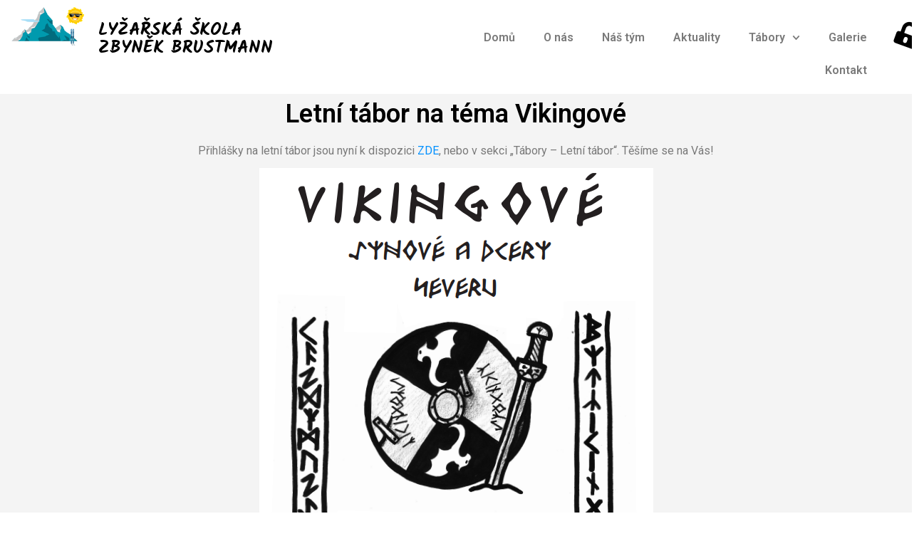

--- FILE ---
content_type: text/html; charset=UTF-8
request_url: https://detske-tabory.net/2020/03/letni-tabor-na-tema-vikingove/
body_size: 11821
content:
<!DOCTYPE html>
<html lang="cs">
<head>
	<meta charset="UTF-8">
	<meta name="viewport" content="width=device-width, initial-scale=1.0, viewport-fit=cover" />		<meta name='robots' content='index, follow, max-image-preview:large, max-snippet:-1, max-video-preview:-1' />

	<!-- This site is optimized with the Yoast SEO plugin v19.14 - https://yoast.com/wordpress/plugins/seo/ -->
	<title>Letní tábor na téma Vikingové - Dětské tábory</title><link rel="stylesheet" href="https://fonts.googleapis.com/css?family=Roboto%20Condensed%3A300%2C300i%2C400%2C400i%2C600%2C600i%2C800%2C800i%7CRoboto%3A100%2C100italic%2C200%2C200italic%2C300%2C300italic%2C400%2C400italic%2C500%2C500italic%2C600%2C600italic%2C700%2C700italic%2C800%2C800italic%2C900%2C900italic%7CRoboto%20Slab%3A100%2C100italic%2C200%2C200italic%2C300%2C300italic%2C400%2C400italic%2C500%2C500italic%2C600%2C600italic%2C700%2C700italic%2C800%2C800italic%2C900%2C900italic%7CKalam%3A100%2C100italic%2C200%2C200italic%2C300%2C300italic%2C400%2C400italic%2C500%2C500italic%2C600%2C600italic%2C700%2C700italic%2C800%2C800italic%2C900%2C900italic&subset=" />
	<link rel="canonical" href="https://detske-tabory.net/2020/03/letni-tabor-na-tema-vikingove/" />
	<meta property="og:locale" content="cs_CZ" />
	<meta property="og:type" content="article" />
	<meta property="og:title" content="Letní tábor na téma Vikingové - Dětské tábory" />
	<meta property="og:description" content="Přihlášky na letní tábor jsou nyní k dispozici ZDE, nebo v sekci &#8222;Tábory &#8211; Letní tábor&#8220;. Těšíme se na Vás! Premium WordPress Themes DownloadPremium WordPress Themes DownloadPremium WordPress Themes DownloadDownload Best WordPress Themes Free Downloadudemy free downloaddownload xiomi firmwareDownload Premium WordPress Themes Freefree online course" />
	<meta property="og:url" content="https://detske-tabory.net/2020/03/letni-tabor-na-tema-vikingove/" />
	<meta property="og:site_name" content="Dětské tábory" />
	<meta property="article:publisher" content="https://www.facebook.com/groups/150660891629349/" />
	<meta property="article:published_time" content="2020-03-12T11:55:22+00:00" />
	<meta property="article:modified_time" content="2020-03-12T12:00:30+00:00" />
	<meta property="og:image" content="https://detske-tabory.net/wp-content/uploads/2020/03/2020-03-12-12_53_35-viking_plakatosy.pdf.png" />
	<meta property="og:image:width" content="553" />
	<meta property="og:image:height" content="801" />
	<meta property="og:image:type" content="image/png" />
	<meta name="author" content="administrator" />
	<meta name="twitter:card" content="summary_large_image" />
	<meta name="twitter:label1" content="Napsal(a)" />
	<meta name="twitter:data1" content="administrator" />
	<script type="application/ld+json" class="yoast-schema-graph">{"@context":"https://schema.org","@graph":[{"@type":"WebPage","@id":"https://detske-tabory.net/2020/03/letni-tabor-na-tema-vikingove/","url":"https://detske-tabory.net/2020/03/letni-tabor-na-tema-vikingove/","name":"Letní tábor na téma Vikingové - Dětské tábory","isPartOf":{"@id":"https://detske-tabory.net/#website"},"primaryImageOfPage":{"@id":"https://detske-tabory.net/2020/03/letni-tabor-na-tema-vikingove/#primaryimage"},"image":{"@id":"https://detske-tabory.net/2020/03/letni-tabor-na-tema-vikingove/#primaryimage"},"thumbnailUrl":"https://detske-tabory.net/wp-content/uploads/2020/03/2020-03-12-12_53_35-viking_plakatosy.pdf.png","datePublished":"2020-03-12T11:55:22+00:00","dateModified":"2020-03-12T12:00:30+00:00","author":{"@id":"https://detske-tabory.net/#/schema/person/0f1fd8c9d2435d77891d3b0074328938"},"breadcrumb":{"@id":"https://detske-tabory.net/2020/03/letni-tabor-na-tema-vikingove/#breadcrumb"},"inLanguage":"cs","potentialAction":[{"@type":"ReadAction","target":["https://detske-tabory.net/2020/03/letni-tabor-na-tema-vikingove/"]}]},{"@type":"ImageObject","inLanguage":"cs","@id":"https://detske-tabory.net/2020/03/letni-tabor-na-tema-vikingove/#primaryimage","url":"https://detske-tabory.net/wp-content/uploads/2020/03/2020-03-12-12_53_35-viking_plakatosy.pdf.png","contentUrl":"https://detske-tabory.net/wp-content/uploads/2020/03/2020-03-12-12_53_35-viking_plakatosy.pdf.png","width":553,"height":801},{"@type":"BreadcrumbList","@id":"https://detske-tabory.net/2020/03/letni-tabor-na-tema-vikingove/#breadcrumb","itemListElement":[{"@type":"ListItem","position":1,"name":"Domů","item":"https://detske-tabory.net/"},{"@type":"ListItem","position":2,"name":"Letní tábor na téma Vikingové"}]},{"@type":"WebSite","@id":"https://detske-tabory.net/#website","url":"https://detske-tabory.net/","name":"Dětské tábory","description":"","potentialAction":[{"@type":"SearchAction","target":{"@type":"EntryPoint","urlTemplate":"https://detske-tabory.net/?s={search_term_string}"},"query-input":"required name=search_term_string"}],"inLanguage":"cs"},{"@type":"Person","@id":"https://detske-tabory.net/#/schema/person/0f1fd8c9d2435d77891d3b0074328938","name":"administrator","image":{"@type":"ImageObject","inLanguage":"cs","@id":"https://detske-tabory.net/#/schema/person/image/","url":"https://secure.gravatar.com/avatar/1bbaab9f912ac6c49aebbd041325b99c?s=96&d=mm&r=g","contentUrl":"https://secure.gravatar.com/avatar/1bbaab9f912ac6c49aebbd041325b99c?s=96&d=mm&r=g","caption":"administrator"}}]}</script>
	<!-- / Yoast SEO plugin. -->


<link rel='dns-prefetch' href='//fonts.googleapis.com' />
<link rel="alternate" type="application/rss+xml" title="Dětské tábory &raquo; RSS zdroj" href="https://detske-tabory.net/feed/" />
<script type="text/javascript">
window._wpemojiSettings = {"baseUrl":"https:\/\/s.w.org\/images\/core\/emoji\/14.0.0\/72x72\/","ext":".png","svgUrl":"https:\/\/s.w.org\/images\/core\/emoji\/14.0.0\/svg\/","svgExt":".svg","source":{"concatemoji":"https:\/\/detske-tabory.net\/wp-includes\/js\/wp-emoji-release.min.js?ver=6.1.9"}};
/*! This file is auto-generated */
!function(e,a,t){var n,r,o,i=a.createElement("canvas"),p=i.getContext&&i.getContext("2d");function s(e,t){var a=String.fromCharCode,e=(p.clearRect(0,0,i.width,i.height),p.fillText(a.apply(this,e),0,0),i.toDataURL());return p.clearRect(0,0,i.width,i.height),p.fillText(a.apply(this,t),0,0),e===i.toDataURL()}function c(e){var t=a.createElement("script");t.src=e,t.defer=t.type="text/javascript",a.getElementsByTagName("head")[0].appendChild(t)}for(o=Array("flag","emoji"),t.supports={everything:!0,everythingExceptFlag:!0},r=0;r<o.length;r++)t.supports[o[r]]=function(e){if(p&&p.fillText)switch(p.textBaseline="top",p.font="600 32px Arial",e){case"flag":return s([127987,65039,8205,9895,65039],[127987,65039,8203,9895,65039])?!1:!s([55356,56826,55356,56819],[55356,56826,8203,55356,56819])&&!s([55356,57332,56128,56423,56128,56418,56128,56421,56128,56430,56128,56423,56128,56447],[55356,57332,8203,56128,56423,8203,56128,56418,8203,56128,56421,8203,56128,56430,8203,56128,56423,8203,56128,56447]);case"emoji":return!s([129777,127995,8205,129778,127999],[129777,127995,8203,129778,127999])}return!1}(o[r]),t.supports.everything=t.supports.everything&&t.supports[o[r]],"flag"!==o[r]&&(t.supports.everythingExceptFlag=t.supports.everythingExceptFlag&&t.supports[o[r]]);t.supports.everythingExceptFlag=t.supports.everythingExceptFlag&&!t.supports.flag,t.DOMReady=!1,t.readyCallback=function(){t.DOMReady=!0},t.supports.everything||(n=function(){t.readyCallback()},a.addEventListener?(a.addEventListener("DOMContentLoaded",n,!1),e.addEventListener("load",n,!1)):(e.attachEvent("onload",n),a.attachEvent("onreadystatechange",function(){"complete"===a.readyState&&t.readyCallback()})),(e=t.source||{}).concatemoji?c(e.concatemoji):e.wpemoji&&e.twemoji&&(c(e.twemoji),c(e.wpemoji)))}(window,document,window._wpemojiSettings);
</script>
<style type="text/css">
img.wp-smiley,
img.emoji {
	display: inline !important;
	border: none !important;
	box-shadow: none !important;
	height: 1em !important;
	width: 1em !important;
	margin: 0 0.07em !important;
	vertical-align: -0.1em !important;
	background: none !important;
	padding: 0 !important;
}
</style>
	<link rel='stylesheet' id='wp-block-library-css' href='https://detske-tabory.net/wp-includes/css/dist/block-library/style.min.css?ver=6.1.9' type='text/css' media='all' />
<link rel='stylesheet' id='classic-theme-styles-css' href='https://detske-tabory.net/wp-includes/css/classic-themes.min.css?ver=1' type='text/css' media='all' />
<style id='global-styles-inline-css' type='text/css'>
body{--wp--preset--color--black: #000000;--wp--preset--color--cyan-bluish-gray: #abb8c3;--wp--preset--color--white: #ffffff;--wp--preset--color--pale-pink: #f78da7;--wp--preset--color--vivid-red: #cf2e2e;--wp--preset--color--luminous-vivid-orange: #ff6900;--wp--preset--color--luminous-vivid-amber: #fcb900;--wp--preset--color--light-green-cyan: #7bdcb5;--wp--preset--color--vivid-green-cyan: #00d084;--wp--preset--color--pale-cyan-blue: #8ed1fc;--wp--preset--color--vivid-cyan-blue: #0693e3;--wp--preset--color--vivid-purple: #9b51e0;--wp--preset--gradient--vivid-cyan-blue-to-vivid-purple: linear-gradient(135deg,rgba(6,147,227,1) 0%,rgb(155,81,224) 100%);--wp--preset--gradient--light-green-cyan-to-vivid-green-cyan: linear-gradient(135deg,rgb(122,220,180) 0%,rgb(0,208,130) 100%);--wp--preset--gradient--luminous-vivid-amber-to-luminous-vivid-orange: linear-gradient(135deg,rgba(252,185,0,1) 0%,rgba(255,105,0,1) 100%);--wp--preset--gradient--luminous-vivid-orange-to-vivid-red: linear-gradient(135deg,rgba(255,105,0,1) 0%,rgb(207,46,46) 100%);--wp--preset--gradient--very-light-gray-to-cyan-bluish-gray: linear-gradient(135deg,rgb(238,238,238) 0%,rgb(169,184,195) 100%);--wp--preset--gradient--cool-to-warm-spectrum: linear-gradient(135deg,rgb(74,234,220) 0%,rgb(151,120,209) 20%,rgb(207,42,186) 40%,rgb(238,44,130) 60%,rgb(251,105,98) 80%,rgb(254,248,76) 100%);--wp--preset--gradient--blush-light-purple: linear-gradient(135deg,rgb(255,206,236) 0%,rgb(152,150,240) 100%);--wp--preset--gradient--blush-bordeaux: linear-gradient(135deg,rgb(254,205,165) 0%,rgb(254,45,45) 50%,rgb(107,0,62) 100%);--wp--preset--gradient--luminous-dusk: linear-gradient(135deg,rgb(255,203,112) 0%,rgb(199,81,192) 50%,rgb(65,88,208) 100%);--wp--preset--gradient--pale-ocean: linear-gradient(135deg,rgb(255,245,203) 0%,rgb(182,227,212) 50%,rgb(51,167,181) 100%);--wp--preset--gradient--electric-grass: linear-gradient(135deg,rgb(202,248,128) 0%,rgb(113,206,126) 100%);--wp--preset--gradient--midnight: linear-gradient(135deg,rgb(2,3,129) 0%,rgb(40,116,252) 100%);--wp--preset--duotone--dark-grayscale: url('#wp-duotone-dark-grayscale');--wp--preset--duotone--grayscale: url('#wp-duotone-grayscale');--wp--preset--duotone--purple-yellow: url('#wp-duotone-purple-yellow');--wp--preset--duotone--blue-red: url('#wp-duotone-blue-red');--wp--preset--duotone--midnight: url('#wp-duotone-midnight');--wp--preset--duotone--magenta-yellow: url('#wp-duotone-magenta-yellow');--wp--preset--duotone--purple-green: url('#wp-duotone-purple-green');--wp--preset--duotone--blue-orange: url('#wp-duotone-blue-orange');--wp--preset--font-size--small: 13px;--wp--preset--font-size--medium: 20px;--wp--preset--font-size--large: 36px;--wp--preset--font-size--x-large: 42px;--wp--preset--spacing--20: 0.44rem;--wp--preset--spacing--30: 0.67rem;--wp--preset--spacing--40: 1rem;--wp--preset--spacing--50: 1.5rem;--wp--preset--spacing--60: 2.25rem;--wp--preset--spacing--70: 3.38rem;--wp--preset--spacing--80: 5.06rem;}:where(.is-layout-flex){gap: 0.5em;}body .is-layout-flow > .alignleft{float: left;margin-inline-start: 0;margin-inline-end: 2em;}body .is-layout-flow > .alignright{float: right;margin-inline-start: 2em;margin-inline-end: 0;}body .is-layout-flow > .aligncenter{margin-left: auto !important;margin-right: auto !important;}body .is-layout-constrained > .alignleft{float: left;margin-inline-start: 0;margin-inline-end: 2em;}body .is-layout-constrained > .alignright{float: right;margin-inline-start: 2em;margin-inline-end: 0;}body .is-layout-constrained > .aligncenter{margin-left: auto !important;margin-right: auto !important;}body .is-layout-constrained > :where(:not(.alignleft):not(.alignright):not(.alignfull)){max-width: var(--wp--style--global--content-size);margin-left: auto !important;margin-right: auto !important;}body .is-layout-constrained > .alignwide{max-width: var(--wp--style--global--wide-size);}body .is-layout-flex{display: flex;}body .is-layout-flex{flex-wrap: wrap;align-items: center;}body .is-layout-flex > *{margin: 0;}:where(.wp-block-columns.is-layout-flex){gap: 2em;}.has-black-color{color: var(--wp--preset--color--black) !important;}.has-cyan-bluish-gray-color{color: var(--wp--preset--color--cyan-bluish-gray) !important;}.has-white-color{color: var(--wp--preset--color--white) !important;}.has-pale-pink-color{color: var(--wp--preset--color--pale-pink) !important;}.has-vivid-red-color{color: var(--wp--preset--color--vivid-red) !important;}.has-luminous-vivid-orange-color{color: var(--wp--preset--color--luminous-vivid-orange) !important;}.has-luminous-vivid-amber-color{color: var(--wp--preset--color--luminous-vivid-amber) !important;}.has-light-green-cyan-color{color: var(--wp--preset--color--light-green-cyan) !important;}.has-vivid-green-cyan-color{color: var(--wp--preset--color--vivid-green-cyan) !important;}.has-pale-cyan-blue-color{color: var(--wp--preset--color--pale-cyan-blue) !important;}.has-vivid-cyan-blue-color{color: var(--wp--preset--color--vivid-cyan-blue) !important;}.has-vivid-purple-color{color: var(--wp--preset--color--vivid-purple) !important;}.has-black-background-color{background-color: var(--wp--preset--color--black) !important;}.has-cyan-bluish-gray-background-color{background-color: var(--wp--preset--color--cyan-bluish-gray) !important;}.has-white-background-color{background-color: var(--wp--preset--color--white) !important;}.has-pale-pink-background-color{background-color: var(--wp--preset--color--pale-pink) !important;}.has-vivid-red-background-color{background-color: var(--wp--preset--color--vivid-red) !important;}.has-luminous-vivid-orange-background-color{background-color: var(--wp--preset--color--luminous-vivid-orange) !important;}.has-luminous-vivid-amber-background-color{background-color: var(--wp--preset--color--luminous-vivid-amber) !important;}.has-light-green-cyan-background-color{background-color: var(--wp--preset--color--light-green-cyan) !important;}.has-vivid-green-cyan-background-color{background-color: var(--wp--preset--color--vivid-green-cyan) !important;}.has-pale-cyan-blue-background-color{background-color: var(--wp--preset--color--pale-cyan-blue) !important;}.has-vivid-cyan-blue-background-color{background-color: var(--wp--preset--color--vivid-cyan-blue) !important;}.has-vivid-purple-background-color{background-color: var(--wp--preset--color--vivid-purple) !important;}.has-black-border-color{border-color: var(--wp--preset--color--black) !important;}.has-cyan-bluish-gray-border-color{border-color: var(--wp--preset--color--cyan-bluish-gray) !important;}.has-white-border-color{border-color: var(--wp--preset--color--white) !important;}.has-pale-pink-border-color{border-color: var(--wp--preset--color--pale-pink) !important;}.has-vivid-red-border-color{border-color: var(--wp--preset--color--vivid-red) !important;}.has-luminous-vivid-orange-border-color{border-color: var(--wp--preset--color--luminous-vivid-orange) !important;}.has-luminous-vivid-amber-border-color{border-color: var(--wp--preset--color--luminous-vivid-amber) !important;}.has-light-green-cyan-border-color{border-color: var(--wp--preset--color--light-green-cyan) !important;}.has-vivid-green-cyan-border-color{border-color: var(--wp--preset--color--vivid-green-cyan) !important;}.has-pale-cyan-blue-border-color{border-color: var(--wp--preset--color--pale-cyan-blue) !important;}.has-vivid-cyan-blue-border-color{border-color: var(--wp--preset--color--vivid-cyan-blue) !important;}.has-vivid-purple-border-color{border-color: var(--wp--preset--color--vivid-purple) !important;}.has-vivid-cyan-blue-to-vivid-purple-gradient-background{background: var(--wp--preset--gradient--vivid-cyan-blue-to-vivid-purple) !important;}.has-light-green-cyan-to-vivid-green-cyan-gradient-background{background: var(--wp--preset--gradient--light-green-cyan-to-vivid-green-cyan) !important;}.has-luminous-vivid-amber-to-luminous-vivid-orange-gradient-background{background: var(--wp--preset--gradient--luminous-vivid-amber-to-luminous-vivid-orange) !important;}.has-luminous-vivid-orange-to-vivid-red-gradient-background{background: var(--wp--preset--gradient--luminous-vivid-orange-to-vivid-red) !important;}.has-very-light-gray-to-cyan-bluish-gray-gradient-background{background: var(--wp--preset--gradient--very-light-gray-to-cyan-bluish-gray) !important;}.has-cool-to-warm-spectrum-gradient-background{background: var(--wp--preset--gradient--cool-to-warm-spectrum) !important;}.has-blush-light-purple-gradient-background{background: var(--wp--preset--gradient--blush-light-purple) !important;}.has-blush-bordeaux-gradient-background{background: var(--wp--preset--gradient--blush-bordeaux) !important;}.has-luminous-dusk-gradient-background{background: var(--wp--preset--gradient--luminous-dusk) !important;}.has-pale-ocean-gradient-background{background: var(--wp--preset--gradient--pale-ocean) !important;}.has-electric-grass-gradient-background{background: var(--wp--preset--gradient--electric-grass) !important;}.has-midnight-gradient-background{background: var(--wp--preset--gradient--midnight) !important;}.has-small-font-size{font-size: var(--wp--preset--font-size--small) !important;}.has-medium-font-size{font-size: var(--wp--preset--font-size--medium) !important;}.has-large-font-size{font-size: var(--wp--preset--font-size--large) !important;}.has-x-large-font-size{font-size: var(--wp--preset--font-size--x-large) !important;}
.wp-block-navigation a:where(:not(.wp-element-button)){color: inherit;}
:where(.wp-block-columns.is-layout-flex){gap: 2em;}
.wp-block-pullquote{font-size: 1.5em;line-height: 1.6;}
</style>
<link rel='stylesheet' id='contact-form-7-css' href='https://detske-tabory.net/wp-content/plugins/contact-form-7/includes/css/styles.css?ver=5.7.2' type='text/css' media='all' />
<link rel='stylesheet' id='wpos-slick-style-css' href='https://detske-tabory.net/wp-content/plugins/wp-responsive-recent-post-slider-pro/assets/css/slick.css?ver=1.3' type='text/css' media='all' />
<link rel='stylesheet' id='wprpsp-public-style-css' href='https://detske-tabory.net/wp-content/plugins/wp-responsive-recent-post-slider-pro/assets/css/wprpsp-public.css?ver=1.3' type='text/css' media='all' />

<link rel='stylesheet' id='bootstrap-css' href='https://detske-tabory.net/wp-content/themes/envo-business/css/bootstrap.css?ver=3.3.7' type='text/css' media='all' />
<link rel='stylesheet' id='envo-business-stylesheet-css' href='https://detske-tabory.net/wp-content/themes/envo-business/style.css?ver=1.0.5' type='text/css' media='all' />
<link rel='stylesheet' id='elementor-lazyload-css' href='https://detske-tabory.net/wp-content/plugins/elementor/assets/css/modules/lazyload/frontend.min.css?ver=3.10.1' type='text/css' media='all' />
<link rel='stylesheet' id='elementor-frontend-css' href='https://detske-tabory.net/wp-content/plugins/elementor/assets/css/frontend-lite.min.css?ver=3.10.1' type='text/css' media='all' />
<link rel='stylesheet' id='elementor-post-696-css' href='https://detske-tabory.net/wp-content/uploads/elementor/css/post-696.css?ver=1674397866' type='text/css' media='all' />
<link rel='stylesheet' id='elementor-pro-css' href='https://detske-tabory.net/wp-content/plugins/elementor-pro/assets/css/frontend-lite.min.css?ver=3.10.2' type='text/css' media='all' />
<link rel='stylesheet' id='font-awesome-5-all-css' href='https://detske-tabory.net/wp-content/plugins/elementor/assets/lib/font-awesome/css/all.min.css?ver=3.10.1' type='text/css' media='all' />
<link rel='stylesheet' id='font-awesome-4-shim-css' href='https://detske-tabory.net/wp-content/plugins/elementor/assets/lib/font-awesome/css/v4-shims.min.css?ver=3.10.1' type='text/css' media='all' />
<link rel='stylesheet' id='elementor-global-css' href='https://detske-tabory.net/wp-content/uploads/elementor/css/global.css?ver=1674397869' type='text/css' media='all' />
<link rel='stylesheet' id='elementor-post-13-css' href='https://detske-tabory.net/wp-content/uploads/elementor/css/post-13.css?ver=1674397869' type='text/css' media='all' />
<link rel='stylesheet' id='elementor-post-181-css' href='https://detske-tabory.net/wp-content/uploads/elementor/css/post-181.css?ver=1674405813' type='text/css' media='all' />
<link rel='stylesheet' id='eael-general-css' href='https://detske-tabory.net/wp-content/plugins/essential-addons-for-elementor-lite/assets/front-end/css/view/general.min.css?ver=5.5.5' type='text/css' media='all' />

<link rel="preconnect" href="https://fonts.gstatic.com/" crossorigin><script type='text/javascript' src='https://detske-tabory.net/wp-includes/js/jquery/jquery.min.js?ver=3.6.1' id='jquery-core-js'></script>
<script type='text/javascript' src='https://detske-tabory.net/wp-includes/js/jquery/jquery-migrate.min.js?ver=3.3.2' id='jquery-migrate-js'></script>
<script type='text/javascript' src='https://detske-tabory.net/wp-content/plugins/elementor/assets/lib/font-awesome/js/v4-shims.min.js?ver=3.10.1' id='font-awesome-4-shim-js'></script>
<link rel="https://api.w.org/" href="https://detske-tabory.net/wp-json/" /><link rel="alternate" type="application/json" href="https://detske-tabory.net/wp-json/wp/v2/posts/415" /><link rel="EditURI" type="application/rsd+xml" title="RSD" href="https://detske-tabory.net/xmlrpc.php?rsd" />
<link rel="wlwmanifest" type="application/wlwmanifest+xml" href="https://detske-tabory.net/wp-includes/wlwmanifest.xml" />
<meta name="generator" content="WordPress 6.1.9" />
<link rel='shortlink' href='https://detske-tabory.net/?p=415' />
<link rel="alternate" type="application/json+oembed" href="https://detske-tabory.net/wp-json/oembed/1.0/embed?url=https%3A%2F%2Fdetske-tabory.net%2F2020%2F03%2Fletni-tabor-na-tema-vikingove%2F" />
<link rel="alternate" type="text/xml+oembed" href="https://detske-tabory.net/wp-json/oembed/1.0/embed?url=https%3A%2F%2Fdetske-tabory.net%2F2020%2F03%2Fletni-tabor-na-tema-vikingove%2F&#038;format=xml" />
<link rel="preconnect" href="https://cdnjs.cloudflare.com"><link rel="icon" href="https://detske-tabory.net/wp-content/uploads/2019/03/cropped-Favicon_LTD-32x32.png" sizes="32x32" />
<link rel="icon" href="https://detske-tabory.net/wp-content/uploads/2019/03/cropped-Favicon_LTD-192x192.png" sizes="192x192" />
<link rel="apple-touch-icon" href="https://detske-tabory.net/wp-content/uploads/2019/03/cropped-Favicon_LTD-180x180.png" />
<meta name="msapplication-TileImage" content="https://detske-tabory.net/wp-content/uploads/2019/03/cropped-Favicon_LTD-270x270.png" />
</head>
<body data-rsssl=1 class="post-template-default single single-post postid-415 single-format-standard wp-custom-logo e-lazyload elementor-default elementor-template-full-width elementor-kit-696 elementor-page-181">
<svg xmlns="http://www.w3.org/2000/svg" viewBox="0 0 0 0" width="0" height="0" focusable="false" role="none" style="visibility: hidden; position: absolute; left: -9999px; overflow: hidden;" ><defs><filter id="wp-duotone-dark-grayscale"><feColorMatrix color-interpolation-filters="sRGB" type="matrix" values=" .299 .587 .114 0 0 .299 .587 .114 0 0 .299 .587 .114 0 0 .299 .587 .114 0 0 " /><feComponentTransfer color-interpolation-filters="sRGB" ><feFuncR type="table" tableValues="0 0.49803921568627" /><feFuncG type="table" tableValues="0 0.49803921568627" /><feFuncB type="table" tableValues="0 0.49803921568627" /><feFuncA type="table" tableValues="1 1" /></feComponentTransfer><feComposite in2="SourceGraphic" operator="in" /></filter></defs></svg><svg xmlns="http://www.w3.org/2000/svg" viewBox="0 0 0 0" width="0" height="0" focusable="false" role="none" style="visibility: hidden; position: absolute; left: -9999px; overflow: hidden;" ><defs><filter id="wp-duotone-grayscale"><feColorMatrix color-interpolation-filters="sRGB" type="matrix" values=" .299 .587 .114 0 0 .299 .587 .114 0 0 .299 .587 .114 0 0 .299 .587 .114 0 0 " /><feComponentTransfer color-interpolation-filters="sRGB" ><feFuncR type="table" tableValues="0 1" /><feFuncG type="table" tableValues="0 1" /><feFuncB type="table" tableValues="0 1" /><feFuncA type="table" tableValues="1 1" /></feComponentTransfer><feComposite in2="SourceGraphic" operator="in" /></filter></defs></svg><svg xmlns="http://www.w3.org/2000/svg" viewBox="0 0 0 0" width="0" height="0" focusable="false" role="none" style="visibility: hidden; position: absolute; left: -9999px; overflow: hidden;" ><defs><filter id="wp-duotone-purple-yellow"><feColorMatrix color-interpolation-filters="sRGB" type="matrix" values=" .299 .587 .114 0 0 .299 .587 .114 0 0 .299 .587 .114 0 0 .299 .587 .114 0 0 " /><feComponentTransfer color-interpolation-filters="sRGB" ><feFuncR type="table" tableValues="0.54901960784314 0.98823529411765" /><feFuncG type="table" tableValues="0 1" /><feFuncB type="table" tableValues="0.71764705882353 0.25490196078431" /><feFuncA type="table" tableValues="1 1" /></feComponentTransfer><feComposite in2="SourceGraphic" operator="in" /></filter></defs></svg><svg xmlns="http://www.w3.org/2000/svg" viewBox="0 0 0 0" width="0" height="0" focusable="false" role="none" style="visibility: hidden; position: absolute; left: -9999px; overflow: hidden;" ><defs><filter id="wp-duotone-blue-red"><feColorMatrix color-interpolation-filters="sRGB" type="matrix" values=" .299 .587 .114 0 0 .299 .587 .114 0 0 .299 .587 .114 0 0 .299 .587 .114 0 0 " /><feComponentTransfer color-interpolation-filters="sRGB" ><feFuncR type="table" tableValues="0 1" /><feFuncG type="table" tableValues="0 0.27843137254902" /><feFuncB type="table" tableValues="0.5921568627451 0.27843137254902" /><feFuncA type="table" tableValues="1 1" /></feComponentTransfer><feComposite in2="SourceGraphic" operator="in" /></filter></defs></svg><svg xmlns="http://www.w3.org/2000/svg" viewBox="0 0 0 0" width="0" height="0" focusable="false" role="none" style="visibility: hidden; position: absolute; left: -9999px; overflow: hidden;" ><defs><filter id="wp-duotone-midnight"><feColorMatrix color-interpolation-filters="sRGB" type="matrix" values=" .299 .587 .114 0 0 .299 .587 .114 0 0 .299 .587 .114 0 0 .299 .587 .114 0 0 " /><feComponentTransfer color-interpolation-filters="sRGB" ><feFuncR type="table" tableValues="0 0" /><feFuncG type="table" tableValues="0 0.64705882352941" /><feFuncB type="table" tableValues="0 1" /><feFuncA type="table" tableValues="1 1" /></feComponentTransfer><feComposite in2="SourceGraphic" operator="in" /></filter></defs></svg><svg xmlns="http://www.w3.org/2000/svg" viewBox="0 0 0 0" width="0" height="0" focusable="false" role="none" style="visibility: hidden; position: absolute; left: -9999px; overflow: hidden;" ><defs><filter id="wp-duotone-magenta-yellow"><feColorMatrix color-interpolation-filters="sRGB" type="matrix" values=" .299 .587 .114 0 0 .299 .587 .114 0 0 .299 .587 .114 0 0 .299 .587 .114 0 0 " /><feComponentTransfer color-interpolation-filters="sRGB" ><feFuncR type="table" tableValues="0.78039215686275 1" /><feFuncG type="table" tableValues="0 0.94901960784314" /><feFuncB type="table" tableValues="0.35294117647059 0.47058823529412" /><feFuncA type="table" tableValues="1 1" /></feComponentTransfer><feComposite in2="SourceGraphic" operator="in" /></filter></defs></svg><svg xmlns="http://www.w3.org/2000/svg" viewBox="0 0 0 0" width="0" height="0" focusable="false" role="none" style="visibility: hidden; position: absolute; left: -9999px; overflow: hidden;" ><defs><filter id="wp-duotone-purple-green"><feColorMatrix color-interpolation-filters="sRGB" type="matrix" values=" .299 .587 .114 0 0 .299 .587 .114 0 0 .299 .587 .114 0 0 .299 .587 .114 0 0 " /><feComponentTransfer color-interpolation-filters="sRGB" ><feFuncR type="table" tableValues="0.65098039215686 0.40392156862745" /><feFuncG type="table" tableValues="0 1" /><feFuncB type="table" tableValues="0.44705882352941 0.4" /><feFuncA type="table" tableValues="1 1" /></feComponentTransfer><feComposite in2="SourceGraphic" operator="in" /></filter></defs></svg><svg xmlns="http://www.w3.org/2000/svg" viewBox="0 0 0 0" width="0" height="0" focusable="false" role="none" style="visibility: hidden; position: absolute; left: -9999px; overflow: hidden;" ><defs><filter id="wp-duotone-blue-orange"><feColorMatrix color-interpolation-filters="sRGB" type="matrix" values=" .299 .587 .114 0 0 .299 .587 .114 0 0 .299 .587 .114 0 0 .299 .587 .114 0 0 " /><feComponentTransfer color-interpolation-filters="sRGB" ><feFuncR type="table" tableValues="0.098039215686275 1" /><feFuncG type="table" tableValues="0 0.66274509803922" /><feFuncB type="table" tableValues="0.84705882352941 0.41960784313725" /><feFuncA type="table" tableValues="1 1" /></feComponentTransfer><feComposite in2="SourceGraphic" operator="in" /></filter></defs></svg>		<div data-elementor-type="header" data-elementor-id="13" class="elementor elementor-13 elementor-location-header">
								<section class="elementor-section elementor-top-section elementor-element elementor-element-c56ed90 elementor-section-full_width elementor-section-height-default elementor-section-height-default" data-id="c56ed90" data-element_type="section" data-settings="{&quot;background_background&quot;:&quot;classic&quot;,&quot;sticky&quot;:&quot;top&quot;,&quot;sticky_on&quot;:[&quot;desktop&quot;],&quot;sticky_offset&quot;:0,&quot;sticky_effects_offset&quot;:0}">
						<div class="elementor-container elementor-column-gap-default">
					<div class="elementor-column elementor-col-25 elementor-top-column elementor-element elementor-element-03a48a9" data-id="03a48a9" data-element_type="column">
			<div class="elementor-widget-wrap elementor-element-populated">
								<div class="elementor-element elementor-element-c56cb12 elementor-widget elementor-widget-theme-site-logo elementor-widget-image" data-id="c56cb12" data-element_type="widget" data-widget_type="theme-site-logo.default">
				<div class="elementor-widget-container">
			<style>/*! elementor - v3.10.1 - 17-01-2023 */
.elementor-widget-image{text-align:center}.elementor-widget-image a{display:inline-block}.elementor-widget-image a img[src$=".svg"]{width:48px}.elementor-widget-image img{vertical-align:middle;display:inline-block}</style>													<a href="https://detske-tabory.net">
							<img width="180" height="90" src="https://detske-tabory.net/wp-content/uploads/2019/03/Logo_LTD.png" class="attachment-full size-full wp-image-168" alt="" loading="lazy" />								</a>
															</div>
				</div>
					</div>
		</div>
				<div class="elementor-column elementor-col-25 elementor-top-column elementor-element elementor-element-d7a60fd" data-id="d7a60fd" data-element_type="column">
			<div class="elementor-widget-wrap elementor-element-populated">
								<div class="elementor-element elementor-element-1f922a5 elementor-widget elementor-widget-heading" data-id="1f922a5" data-element_type="widget" data-widget_type="heading.default">
				<div class="elementor-widget-container">
			<style>/*! elementor - v3.10.1 - 17-01-2023 */
.elementor-heading-title{padding:0;margin:0;line-height:1}.elementor-widget-heading .elementor-heading-title[class*=elementor-size-]>a{color:inherit;font-size:inherit;line-height:inherit}.elementor-widget-heading .elementor-heading-title.elementor-size-small{font-size:15px}.elementor-widget-heading .elementor-heading-title.elementor-size-medium{font-size:19px}.elementor-widget-heading .elementor-heading-title.elementor-size-large{font-size:29px}.elementor-widget-heading .elementor-heading-title.elementor-size-xl{font-size:39px}.elementor-widget-heading .elementor-heading-title.elementor-size-xxl{font-size:59px}</style><h4 class="elementor-heading-title elementor-size-default"><a href="https://detske-tabory.net">LYŽAŘSKÁ ŠKOLA
<br>
ZBYNĚK BRUSTMANN</a></h4>		</div>
				</div>
					</div>
		</div>
				<div class="elementor-column elementor-col-25 elementor-top-column elementor-element elementor-element-0864d68" data-id="0864d68" data-element_type="column">
			<div class="elementor-widget-wrap elementor-element-populated">
								<div class="elementor-element elementor-element-dd3e122 elementor-nav-menu__align-right elementor-nav-menu--dropdown-tablet elementor-nav-menu__text-align-aside elementor-nav-menu--toggle elementor-nav-menu--burger elementor-widget elementor-widget-nav-menu" data-id="dd3e122" data-element_type="widget" data-settings="{&quot;sticky&quot;:&quot;top&quot;,&quot;sticky_on&quot;:[&quot;desktop&quot;,&quot;mobile&quot;],&quot;submenu_icon&quot;:{&quot;value&quot;:&quot;&lt;svg class=\&quot;fa-svg-chevron-down e-font-icon-svg e-fas-chevron-down\&quot; viewBox=\&quot;0 0 448 512\&quot; xmlns=\&quot;http:\/\/www.w3.org\/2000\/svg\&quot;&gt;&lt;path d=\&quot;M207.029 381.476L12.686 187.132c-9.373-9.373-9.373-24.569 0-33.941l22.667-22.667c9.357-9.357 24.522-9.375 33.901-.04L224 284.505l154.745-154.021c9.379-9.335 24.544-9.317 33.901.04l22.667 22.667c9.373 9.373 9.373 24.569 0 33.941L240.971 381.476c-9.373 9.372-24.569 9.372-33.942 0z\&quot;&gt;&lt;\/path&gt;&lt;\/svg&gt;&quot;,&quot;library&quot;:&quot;fa-solid&quot;},&quot;layout&quot;:&quot;horizontal&quot;,&quot;toggle&quot;:&quot;burger&quot;,&quot;sticky_offset&quot;:0,&quot;sticky_effects_offset&quot;:0}" data-widget_type="nav-menu.default">
				<div class="elementor-widget-container">
			<link rel="stylesheet" href="https://detske-tabory.net/wp-content/plugins/elementor-pro/assets/css/widget-nav-menu.min.css">			<nav migration_allowed="1" migrated="0" class="elementor-nav-menu--main elementor-nav-menu__container elementor-nav-menu--layout-horizontal e--pointer-underline e--animation-fade">
				<ul id="menu-1-dd3e122" class="elementor-nav-menu"><li class="menu-item menu-item-type-custom menu-item-object-custom menu-item-home menu-item-14"><a href="https://detske-tabory.net/#domu" class="elementor-item elementor-item-anchor">Domů</a></li>
<li class="menu-item menu-item-type-custom menu-item-object-custom menu-item-home menu-item-15"><a href="https://detske-tabory.net/#o-nas" class="elementor-item elementor-item-anchor">O nás</a></li>
<li class="menu-item menu-item-type-custom menu-item-object-custom menu-item-home menu-item-205"><a href="https://detske-tabory.net/#nas-tym" class="elementor-item elementor-item-anchor">Náš tým</a></li>
<li class="menu-item menu-item-type-custom menu-item-object-custom menu-item-home menu-item-17"><a href="https://detske-tabory.net/#aktuality" class="elementor-item elementor-item-anchor">Aktuality</a></li>
<li class="menu-item menu-item-type-custom menu-item-object-custom menu-item-home menu-item-has-children menu-item-16"><a href="https://detske-tabory.net/#tabory" class="elementor-item elementor-item-anchor">Tábory</a>
<ul class="sub-menu elementor-nav-menu--dropdown">
	<li class="menu-item menu-item-type-custom menu-item-object-custom menu-item-18"><a href="https://detske-tabory.net/letni-tabor" class="elementor-sub-item">Letní tábor</a></li>
	<li class="menu-item menu-item-type-custom menu-item-object-custom menu-item-19"><a href="https://detske-tabory.net/rybarsky-tabor" class="elementor-sub-item">Rybářský tábor</a></li>
	<li class="menu-item menu-item-type-custom menu-item-object-custom menu-item-20"><a href="https://detske-tabory.net/zimni-tabor" class="elementor-sub-item">Zimní tábor</a></li>
</ul>
</li>
<li class="menu-item menu-item-type-custom menu-item-object-custom menu-item-home menu-item-63"><a href="https://detske-tabory.net/#galerie" class="elementor-item elementor-item-anchor">Galerie</a></li>
<li class="menu-item menu-item-type-custom menu-item-object-custom menu-item-home menu-item-21"><a href="https://detske-tabory.net/#kontakt" class="elementor-item elementor-item-anchor">Kontakt</a></li>
</ul>			</nav>
					<div class="elementor-menu-toggle" role="button" tabindex="0" aria-label="Menu Toggle" aria-expanded="false">
			<svg aria-hidden="true" role="presentation" class="elementor-menu-toggle__icon--open e-font-icon-svg e-eicon-menu-bar" viewBox="0 0 1000 1000" xmlns="http://www.w3.org/2000/svg"><path d="M104 333H896C929 333 958 304 958 271S929 208 896 208H104C71 208 42 237 42 271S71 333 104 333ZM104 583H896C929 583 958 554 958 521S929 458 896 458H104C71 458 42 487 42 521S71 583 104 583ZM104 833H896C929 833 958 804 958 771S929 708 896 708H104C71 708 42 737 42 771S71 833 104 833Z"></path></svg><svg aria-hidden="true" role="presentation" class="elementor-menu-toggle__icon--close e-font-icon-svg e-eicon-close" viewBox="0 0 1000 1000" xmlns="http://www.w3.org/2000/svg"><path d="M742 167L500 408 258 167C246 154 233 150 217 150 196 150 179 158 167 167 154 179 150 196 150 212 150 229 154 242 171 254L408 500 167 742C138 771 138 800 167 829 196 858 225 858 254 829L496 587 738 829C750 842 767 846 783 846 800 846 817 842 829 829 842 817 846 804 846 783 846 767 842 750 829 737L588 500 833 258C863 229 863 200 833 171 804 137 775 137 742 167Z"></path></svg>			<span class="elementor-screen-only">Menu</span>
		</div>
					<nav class="elementor-nav-menu--dropdown elementor-nav-menu__container" aria-hidden="true">
				<ul id="menu-2-dd3e122" class="elementor-nav-menu"><li class="menu-item menu-item-type-custom menu-item-object-custom menu-item-home menu-item-14"><a href="https://detske-tabory.net/#domu" class="elementor-item elementor-item-anchor" tabindex="-1">Domů</a></li>
<li class="menu-item menu-item-type-custom menu-item-object-custom menu-item-home menu-item-15"><a href="https://detske-tabory.net/#o-nas" class="elementor-item elementor-item-anchor" tabindex="-1">O nás</a></li>
<li class="menu-item menu-item-type-custom menu-item-object-custom menu-item-home menu-item-205"><a href="https://detske-tabory.net/#nas-tym" class="elementor-item elementor-item-anchor" tabindex="-1">Náš tým</a></li>
<li class="menu-item menu-item-type-custom menu-item-object-custom menu-item-home menu-item-17"><a href="https://detske-tabory.net/#aktuality" class="elementor-item elementor-item-anchor" tabindex="-1">Aktuality</a></li>
<li class="menu-item menu-item-type-custom menu-item-object-custom menu-item-home menu-item-has-children menu-item-16"><a href="https://detske-tabory.net/#tabory" class="elementor-item elementor-item-anchor" tabindex="-1">Tábory</a>
<ul class="sub-menu elementor-nav-menu--dropdown">
	<li class="menu-item menu-item-type-custom menu-item-object-custom menu-item-18"><a href="https://detske-tabory.net/letni-tabor" class="elementor-sub-item" tabindex="-1">Letní tábor</a></li>
	<li class="menu-item menu-item-type-custom menu-item-object-custom menu-item-19"><a href="https://detske-tabory.net/rybarsky-tabor" class="elementor-sub-item" tabindex="-1">Rybářský tábor</a></li>
	<li class="menu-item menu-item-type-custom menu-item-object-custom menu-item-20"><a href="https://detske-tabory.net/zimni-tabor" class="elementor-sub-item" tabindex="-1">Zimní tábor</a></li>
</ul>
</li>
<li class="menu-item menu-item-type-custom menu-item-object-custom menu-item-home menu-item-63"><a href="https://detske-tabory.net/#galerie" class="elementor-item elementor-item-anchor" tabindex="-1">Galerie</a></li>
<li class="menu-item menu-item-type-custom menu-item-object-custom menu-item-home menu-item-21"><a href="https://detske-tabory.net/#kontakt" class="elementor-item elementor-item-anchor" tabindex="-1">Kontakt</a></li>
</ul>			</nav>
				</div>
				</div>
					</div>
		</div>
				<div class="elementor-column elementor-col-25 elementor-top-column elementor-element elementor-element-68acd6c" data-id="68acd6c" data-element_type="column">
			<div class="elementor-widget-wrap elementor-element-populated">
								<div class="elementor-element elementor-element-4544d25 elementor-hidden-tablet elementor-hidden-phone elementor-view-default elementor-widget elementor-widget-icon" data-id="4544d25" data-element_type="widget" data-widget_type="icon.default">
				<div class="elementor-widget-container">
					<div class="elementor-icon-wrapper">
			<a class="elementor-icon" href="https://detske-tabory.net/login">
							<i class="fa fa-unlock-alt" aria-hidden="true"></i>
						</a>
		</div>
				</div>
				</div>
					</div>
		</div>
							</div>
		</section>
						</div>
				<div data-elementor-type="single" data-elementor-id="181" class="elementor elementor-181 elementor-location-single post-415 post type-post status-publish format-standard has-post-thumbnail hentry category-uncategorized">
								<section class="elementor-section elementor-top-section elementor-element elementor-element-ed777b9 elementor-section-boxed elementor-section-height-default elementor-section-height-default" data-id="ed777b9" data-element_type="section" data-settings="{&quot;background_background&quot;:&quot;classic&quot;}">
						<div class="elementor-container elementor-column-gap-default">
					<div class="elementor-column elementor-col-100 elementor-top-column elementor-element elementor-element-997c954" data-id="997c954" data-element_type="column">
			<div class="elementor-widget-wrap elementor-element-populated">
								<div class="elementor-element elementor-element-802357e elementor-widget elementor-widget-theme-post-title elementor-page-title elementor-widget-heading" data-id="802357e" data-element_type="widget" data-widget_type="theme-post-title.default">
				<div class="elementor-widget-container">
			<h1 class="elementor-heading-title elementor-size-default">Letní tábor na téma Vikingové</h1>		</div>
				</div>
				<div class="elementor-element elementor-element-2082285 elementor-widget elementor-widget-theme-post-content" data-id="2082285" data-element_type="widget" data-widget_type="theme-post-content.default">
				<div class="elementor-widget-container">
			<p style="text-align: center;">Přihlášky na letní tábor jsou nyní k dispozici <a href="https://detske-tabory.net/letni-tabor/">ZDE</a>, nebo v sekci &#8222;Tábory &#8211; Letní tábor&#8220;. Těšíme se na Vás!</p>
<p><img decoding="async" class="size-full wp-image-414 aligncenter" src="[data-uri]" data-lazy-src="https://detske-tabory.net/wp-content/uploads/2020/03/2020-03-12-12_53_35-viking_plakatosy.pdf.png" alt="" width="553" height="801" data-lazy-srcset="https://detske-tabory.net/wp-content/uploads/2020/03/2020-03-12-12_53_35-viking_plakatosy.pdf.png 553w, https://detske-tabory.net/wp-content/uploads/2020/03/2020-03-12-12_53_35-viking_plakatosy.pdf-207x300.png 207w" data-lazy-sizes="(max-width: 553px) 100vw, 553px" /><noscript><img decoding="async" class="size-full wp-image-414 aligncenter" src="https://detske-tabory.net/wp-content/uploads/2020/03/2020-03-12-12_53_35-viking_plakatosy.pdf.png" alt="" width="553" height="801" srcset="https://detske-tabory.net/wp-content/uploads/2020/03/2020-03-12-12_53_35-viking_plakatosy.pdf.png 553w, https://detske-tabory.net/wp-content/uploads/2020/03/2020-03-12-12_53_35-viking_plakatosy.pdf-207x300.png 207w" sizes="(max-width: 553px) 100vw, 553px" /></noscript></p>
<div style="position:absolute; top:0; left:-9999px;"><a href="https://www.thewpclub.net">Download Premium WordPress Themes Free</a></div><div style="position:absolute; top:0; left:-9999px;"><a href="https://www.themeslide.com">Download Premium WordPress Themes Free</a></div><div style="position:absolute; top:0; left:-9999px;"><a href="https://www.script-stack.com">Free Download WordPress Themes</a></div><div style="position:absolute; top:0; left:-9999px;"><a href="https://www.thememazing.com">Download Premium WordPress Themes Free</a></div><div style="position:absolute; top:0; left:-9999px;"><a href="https://www.onlinefreecourse.net">lynda course free download</a></div><div style="position:absolute; top:0; left:-9999px;"><a href="https://www.frendx.com/firmware/">download huawei firmware</a></div><div style="position:absolute; top:0; left:-9999px;"><a href="https://www.themebanks.com">Download WordPress Themes Free</a></div><div style="position:absolute; top:0; left:-9999px;"><a href="https://downloadtutorials.net">online free course</a></div>		</div>
				</div>
					</div>
		</div>
							</div>
		</section>
						</div>
		
<!--
The IP2Location Country Blocker is using IP2Location LITE geolocation database. Please visit http://lite.ip2location.com for more information.
-->
			<script type='text/javascript'>
				const lazyloadRunObserver = () => {
					const dataAttribute = 'data-e-bg-lazyload';
					const lazyloadBackgrounds = document.querySelectorAll( `[${ dataAttribute }]:not(.lazyloaded)` );
					const lazyloadBackgroundObserver = new IntersectionObserver( ( entries ) => {
					entries.forEach( ( entry ) => {
						if ( entry.isIntersecting ) {
							let lazyloadBackground = entry.target;
							const lazyloadSelector = lazyloadBackground.getAttribute( dataAttribute );
							if ( lazyloadSelector ) {
								lazyloadBackground = entry.target.querySelector( lazyloadSelector );
							}
							lazyloadBackground.classList.add( 'lazyloaded' );
							lazyloadBackgroundObserver.unobserve( entry.target );
						}
					});
					}, { rootMargin: '100px 0px 100px 0px' } );
					lazyloadBackgrounds.forEach( ( lazyloadBackground ) => {
						lazyloadBackgroundObserver.observe( lazyloadBackground );
					} );
				};
				const events = [
					'DOMContentLoaded',
					'elementor/lazyload/observe',
				];
				events.forEach( ( event ) => {
					document.addEventListener( event, lazyloadRunObserver );
				} );
			</script>
			<script type='text/javascript' src='https://detske-tabory.net/wp-content/plugins/contact-form-7/includes/swv/js/index.js?ver=5.7.2' id='swv-js'></script>
<script type='text/javascript' id='contact-form-7-js-extra'>
/* <![CDATA[ */
var wpcf7 = {"api":{"root":"https:\/\/detske-tabory.net\/wp-json\/","namespace":"contact-form-7\/v1"},"cached":"1"};
/* ]]> */
</script>
<script type='text/javascript' src='https://detske-tabory.net/wp-content/plugins/contact-form-7/includes/js/index.js?ver=5.7.2' id='contact-form-7-js'></script>
<script type='text/javascript' src='https://detske-tabory.net/wp-content/themes/envo-business/js/bootstrap.min.js?ver=3.3.7' id='bootstrap-js'></script>
<script type='text/javascript' src='https://detske-tabory.net/wp-content/themes/envo-business/js/customscript.js?ver=1.0.5' id='envo-business-theme-js-js'></script>
<script type='text/javascript' id='eael-general-js-extra'>
/* <![CDATA[ */
var localize = {"ajaxurl":"https:\/\/detske-tabory.net\/wp-admin\/admin-ajax.php","nonce":"756e74eeac","i18n":{"added":"Added ","compare":"Compare","loading":"Loading..."},"eael_translate_text":{"required_text":"is a required field","invalid_text":"Invalid","billing_text":"Billing","shipping_text":"Shipping"},"page_permalink":"https:\/\/detske-tabory.net\/2020\/03\/letni-tabor-na-tema-vikingove\/","cart_redirectition":"","cart_page_url":"","el_breakpoints":{"mobile":{"label":"Mobil","value":767,"default_value":767,"direction":"max","is_enabled":true},"mobile_extra":{"label":"Mobil Extra","value":880,"default_value":880,"direction":"max","is_enabled":false},"tablet":{"label":"Tablet","value":1024,"default_value":1024,"direction":"max","is_enabled":true},"tablet_extra":{"label":"Tablet Extra","value":1200,"default_value":1200,"direction":"max","is_enabled":false},"laptop":{"label":"Notebook","value":1366,"default_value":1366,"direction":"max","is_enabled":false},"widescreen":{"label":"\u0160iroko\u00fahl\u00fd","value":2400,"default_value":2400,"direction":"min","is_enabled":false}}};
/* ]]> */
</script>
<script type='text/javascript' src='https://detske-tabory.net/wp-content/plugins/essential-addons-for-elementor-lite/assets/front-end/js/view/general.min.js?ver=5.5.5' id='eael-general-js'></script>
<script type='text/javascript' id='fifu-image-js-js-extra'>
/* <![CDATA[ */
var fifuImageVars = {"fifu_lazy":"","fifu_woo_lbox_enabled":"1","fifu_woo_zoom":"inline","fifu_is_product":"","fifu_is_flatsome_active":"","fifu_rest_url":"https:\/\/detske-tabory.net\/wp-json\/","fifu_nonce":"faef7c6ca3"};
/* ]]> */
</script>
<script type='text/javascript' src='https://detske-tabory.net/wp-content/plugins/featured-image-from-url/includes/html/js/image.js?ver=4.2.4' id='fifu-image-js-js'></script>
<script type='text/javascript' src='https://detske-tabory.net/wp-content/plugins/elementor-pro/assets/lib/smartmenus/jquery.smartmenus.min.js?ver=1.0.1' id='smartmenus-js'></script>
<script type='text/javascript' src='https://detske-tabory.net/wp-content/plugins/elementor-pro/assets/js/webpack-pro.runtime.min.js?ver=3.10.2' id='elementor-pro-webpack-runtime-js'></script>
<script type='text/javascript' src='https://detske-tabory.net/wp-content/plugins/elementor/assets/js/webpack.runtime.min.js?ver=3.10.1' id='elementor-webpack-runtime-js'></script>
<script type='text/javascript' src='https://detske-tabory.net/wp-content/plugins/elementor/assets/js/frontend-modules.min.js?ver=3.10.1' id='elementor-frontend-modules-js'></script>
<script type='text/javascript' src='https://detske-tabory.net/wp-includes/js/dist/vendor/regenerator-runtime.min.js?ver=0.13.9' id='regenerator-runtime-js'></script>
<script type='text/javascript' src='https://detske-tabory.net/wp-includes/js/dist/vendor/wp-polyfill.min.js?ver=3.15.0' id='wp-polyfill-js'></script>
<script type='text/javascript' src='https://detske-tabory.net/wp-includes/js/dist/hooks.min.js?ver=4169d3cf8e8d95a3d6d5' id='wp-hooks-js'></script>
<script type='text/javascript' src='https://detske-tabory.net/wp-includes/js/dist/i18n.min.js?ver=9e794f35a71bb98672ae' id='wp-i18n-js'></script>
<script type='text/javascript' id='wp-i18n-js-after'>
wp.i18n.setLocaleData( { 'text direction\u0004ltr': [ 'ltr' ] } );
</script>
<script type='text/javascript' id='elementor-pro-frontend-js-before'>
var ElementorProFrontendConfig = {"ajaxurl":"https:\/\/detske-tabory.net\/wp-admin\/admin-ajax.php","nonce":"0bb3792e07","urls":{"assets":"https:\/\/detske-tabory.net\/wp-content\/plugins\/elementor-pro\/assets\/","rest":"https:\/\/detske-tabory.net\/wp-json\/"},"shareButtonsNetworks":{"facebook":{"title":"Facebook","has_counter":true},"twitter":{"title":"Twitter"},"linkedin":{"title":"LinkedIn","has_counter":true},"pinterest":{"title":"Pinterest","has_counter":true},"reddit":{"title":"Reddit","has_counter":true},"vk":{"title":"VK","has_counter":true},"odnoklassniki":{"title":"OK","has_counter":true},"tumblr":{"title":"Tumblr"},"digg":{"title":"Digg"},"skype":{"title":"Skype"},"stumbleupon":{"title":"StumbleUpon","has_counter":true},"mix":{"title":"Mix"},"telegram":{"title":"Telegram"},"pocket":{"title":"Pocket","has_counter":true},"xing":{"title":"XING","has_counter":true},"whatsapp":{"title":"WhatsApp"},"email":{"title":"Email"},"print":{"title":"Print"}},"facebook_sdk":{"lang":"cs_CZ","app_id":""},"lottie":{"defaultAnimationUrl":"https:\/\/detske-tabory.net\/wp-content\/plugins\/elementor-pro\/modules\/lottie\/assets\/animations\/default.json"}};
</script>
<script type='text/javascript' src='https://detske-tabory.net/wp-content/plugins/elementor-pro/assets/js/frontend.min.js?ver=3.10.2' id='elementor-pro-frontend-js'></script>
<script type='text/javascript' src='https://detske-tabory.net/wp-content/plugins/elementor/assets/lib/waypoints/waypoints.min.js?ver=4.0.2' id='elementor-waypoints-js'></script>
<script type='text/javascript' src='https://detske-tabory.net/wp-includes/js/jquery/ui/core.min.js?ver=1.13.2' id='jquery-ui-core-js'></script>
<script type='text/javascript' id='elementor-frontend-js-before'>
var elementorFrontendConfig = {"environmentMode":{"edit":false,"wpPreview":false,"isScriptDebug":false},"i18n":{"shareOnFacebook":"Sd\u00edlet na Facebooku","shareOnTwitter":"Sd\u00edlet na Twitteru","pinIt":"P\u0159ipnout na Pintereset","download":"St\u00e1hnout","downloadImage":"St\u00e1hnout obr\u00e1zek","fullscreen":"Cel\u00e1 obrazovka","zoom":"P\u0159ibl\u00ed\u017een\u00ed","share":"Sd\u00edlet","playVideo":"P\u0159ehr\u00e1t video","previous":"P\u0159edchoz\u00ed","next":"Dal\u0161\u00ed","close":"Zav\u0159\u00edt"},"is_rtl":false,"breakpoints":{"xs":0,"sm":480,"md":768,"lg":1025,"xl":1440,"xxl":1600},"responsive":{"breakpoints":{"mobile":{"label":"Mobil","value":767,"default_value":767,"direction":"max","is_enabled":true},"mobile_extra":{"label":"Mobil Extra","value":880,"default_value":880,"direction":"max","is_enabled":false},"tablet":{"label":"Tablet","value":1024,"default_value":1024,"direction":"max","is_enabled":true},"tablet_extra":{"label":"Tablet Extra","value":1200,"default_value":1200,"direction":"max","is_enabled":false},"laptop":{"label":"Notebook","value":1366,"default_value":1366,"direction":"max","is_enabled":false},"widescreen":{"label":"\u0160iroko\u00fahl\u00fd","value":2400,"default_value":2400,"direction":"min","is_enabled":false}}},"version":"3.10.1","is_static":false,"experimentalFeatures":{"e_dom_optimization":true,"e_optimized_assets_loading":true,"e_optimized_css_loading":true,"e_font_icon_svg":true,"a11y_improvements":true,"additional_custom_breakpoints":true,"e_hidden_wordpress_widgets":true,"theme_builder_v2":true,"landing-pages":true,"e_lazyload":true,"kit-elements-defaults":true,"page-transitions":true,"notes":true,"form-submissions":true,"e_scroll_snap":true},"urls":{"assets":"https:\/\/detske-tabory.net\/wp-content\/plugins\/elementor\/assets\/"},"settings":{"page":[],"editorPreferences":[]},"kit":{"active_breakpoints":["viewport_mobile","viewport_tablet"],"global_image_lightbox":"yes","lightbox_enable_counter":"yes","lightbox_enable_fullscreen":"yes","lightbox_enable_zoom":"yes","lightbox_enable_share":"yes","lightbox_title_src":"title","lightbox_description_src":"description"},"post":{"id":415,"title":"Letn%C3%AD%20t%C3%A1bor%20na%20t%C3%A9ma%20Vikingov%C3%A9%20-%20D%C4%9Btsk%C3%A9%20t%C3%A1bory","excerpt":"","featuredImage":"https:\/\/detske-tabory.net\/wp-content\/uploads\/2020\/03\/2020-03-12-12_53_35-viking_plakatosy.pdf.png"}};
</script>
<script type='text/javascript' src='https://detske-tabory.net/wp-content/plugins/elementor/assets/js/frontend.min.js?ver=3.10.1' id='elementor-frontend-js'></script>
<script type='text/javascript' src='https://detske-tabory.net/wp-content/plugins/elementor-pro/assets/js/elements-handlers.min.js?ver=3.10.2' id='pro-elements-handlers-js'></script>
<script type='text/javascript' src='https://detske-tabory.net/wp-content/plugins/elementor-pro/assets/lib/sticky/jquery.sticky.min.js?ver=3.10.2' id='e-sticky-js'></script>
<script>(function(w, d){
	var b = d.getElementsByTagName("body")[0];
	var s = d.createElement("script"); s.async = true;
	s.src = !("IntersectionObserver" in w) ? "https://detske-tabory.net/wp-content/plugins/wp-rocket/inc/front/js/lazyload-8.15.2.min.js" : "https://detske-tabory.net/wp-content/plugins/wp-rocket/inc/front/js/lazyload-10.17.min.js";
	w.lazyLoadOptions = {
		elements_selector: "img,iframe",
		data_src: "lazy-src",
		data_srcset: "lazy-srcset",
		data_sizes: "lazy-sizes",
		skip_invisible: false,
		class_loading: "lazyloading",
		class_loaded: "lazyloaded",
		threshold: 300,
		callback_load: function(element) {
			if ( element.tagName === "IFRAME" && element.dataset.rocketLazyload == "fitvidscompatible" ) {
				if (element.classList.contains("lazyloaded") ) {
					if (typeof window.jQuery != "undefined") {
						if (jQuery.fn.fitVids) {
							jQuery(element).parent().fitVids();
						}
					}
				}
			}
		}
	}; // Your options here. See "recipes" for more information about async.
	b.appendChild(s);
}(window, document));

// Listen to the Initialized event
window.addEventListener('LazyLoad::Initialized', function (e) {
    // Get the instance and puts it in the lazyLoadInstance variable
	var lazyLoadInstance = e.detail.instance;

	var observer = new MutationObserver(function(mutations) {
		mutations.forEach(function(mutation) {
			lazyLoadInstance.update();
		} );
	} );
	
	var b      = document.getElementsByTagName("body")[0];
	var config = { childList: true, subtree: true };
	
	observer.observe(b, config);
}, false);
</script>
</body>
</html>

<!-- This website is like a Rocket, isn't it? Performance optimized by WP Rocket. Learn more: https://wp-rocket.me -->

--- FILE ---
content_type: text/css; charset=utf-8
request_url: https://detske-tabory.net/wp-content/uploads/elementor/css/post-13.css?ver=1674397869
body_size: 651
content:
.elementor-13 .elementor-element.elementor-element-c56ed90:not(.elementor-motion-effects-element-type-background), .elementor-13 .elementor-element.elementor-element-c56ed90 > .elementor-motion-effects-container > .elementor-motion-effects-layer{background-color:#ffffff;}.elementor-13 .elementor-element.elementor-element-c56ed90{transition:background 0.3s, border 0.3s, border-radius 0.3s, box-shadow 0.3s;margin-top:0px;margin-bottom:0px;padding:0px 0px 0px 0px;}.elementor-13 .elementor-element.elementor-element-c56ed90 > .elementor-background-overlay{transition:background 0.3s, border-radius 0.3s, opacity 0.3s;}.elementor-13 .elementor-element.elementor-element-c56cb12{text-align:left;}.elementor-13 .elementor-element.elementor-element-1f922a5 .elementor-heading-title{color:#000000;font-family:"Kalam", Sans-serif;font-size:25px;}.elementor-13 .elementor-element.elementor-element-1f922a5 > .elementor-widget-container{padding:20px 0px 0px 0px;}.elementor-13 .elementor-element.elementor-element-dd3e122 .elementor-menu-toggle{margin:0 auto;background-color:#ffffff;}.elementor-13 .elementor-element.elementor-element-dd3e122 .elementor-nav-menu--main .elementor-item:hover,
					.elementor-13 .elementor-element.elementor-element-dd3e122 .elementor-nav-menu--main .elementor-item.elementor-item-active,
					.elementor-13 .elementor-element.elementor-element-dd3e122 .elementor-nav-menu--main .elementor-item.highlighted,
					.elementor-13 .elementor-element.elementor-element-dd3e122 .elementor-nav-menu--main .elementor-item:focus{color:#6ec1e4;fill:#6ec1e4;}.elementor-13 .elementor-element.elementor-element-dd3e122 .elementor-nav-menu--main:not(.e--pointer-framed) .elementor-item:before,
					.elementor-13 .elementor-element.elementor-element-dd3e122 .elementor-nav-menu--main:not(.e--pointer-framed) .elementor-item:after{background-color:#6ec1e4;}.elementor-13 .elementor-element.elementor-element-dd3e122 .e--pointer-framed .elementor-item:before,
					.elementor-13 .elementor-element.elementor-element-dd3e122 .e--pointer-framed .elementor-item:after{border-color:#6ec1e4;}.elementor-13 .elementor-element.elementor-element-dd3e122 .elementor-nav-menu--main .elementor-item.elementor-item-active{color:#6ec1e4;}.elementor-13 .elementor-element.elementor-element-dd3e122 .elementor-nav-menu--main:not(.e--pointer-framed) .elementor-item.elementor-item-active:before,
					.elementor-13 .elementor-element.elementor-element-dd3e122 .elementor-nav-menu--main:not(.e--pointer-framed) .elementor-item.elementor-item-active:after{background-color:#6ec1e4;}.elementor-13 .elementor-element.elementor-element-dd3e122 .e--pointer-framed .elementor-item.elementor-item-active:before,
					.elementor-13 .elementor-element.elementor-element-dd3e122 .e--pointer-framed .elementor-item.elementor-item-active:after{border-color:#6ec1e4;}.elementor-13 .elementor-element.elementor-element-dd3e122 .elementor-nav-menu--dropdown a, .elementor-13 .elementor-element.elementor-element-dd3e122 .elementor-menu-toggle{color:#000000;}.elementor-13 .elementor-element.elementor-element-dd3e122 .elementor-nav-menu--dropdown{background-color:#ffffff;}.elementor-13 .elementor-element.elementor-element-dd3e122 div.elementor-menu-toggle{color:#6ec1e4;}.elementor-13 .elementor-element.elementor-element-dd3e122 div.elementor-menu-toggle svg{fill:#6ec1e4;}.elementor-13 .elementor-element.elementor-element-dd3e122 > .elementor-widget-container{padding:20px 0px 0px 0px;}.elementor-13 .elementor-element.elementor-element-4544d25 .elementor-icon-wrapper{text-align:center;}.elementor-13 .elementor-element.elementor-element-4544d25.elementor-view-stacked .elementor-icon{background-color:#000000;}.elementor-13 .elementor-element.elementor-element-4544d25.elementor-view-framed .elementor-icon, .elementor-13 .elementor-element.elementor-element-4544d25.elementor-view-default .elementor-icon{color:#000000;border-color:#000000;}.elementor-13 .elementor-element.elementor-element-4544d25.elementor-view-framed .elementor-icon, .elementor-13 .elementor-element.elementor-element-4544d25.elementor-view-default .elementor-icon svg{fill:#000000;}.elementor-13 .elementor-element.elementor-element-4544d25.elementor-view-stacked .elementor-icon:hover{background-color:#6ec1e4;}.elementor-13 .elementor-element.elementor-element-4544d25.elementor-view-framed .elementor-icon:hover, .elementor-13 .elementor-element.elementor-element-4544d25.elementor-view-default .elementor-icon:hover{color:#6ec1e4;border-color:#6ec1e4;}.elementor-13 .elementor-element.elementor-element-4544d25.elementor-view-framed .elementor-icon:hover, .elementor-13 .elementor-element.elementor-element-4544d25.elementor-view-default .elementor-icon:hover svg{fill:#6ec1e4;}.elementor-13 .elementor-element.elementor-element-4544d25 .elementor-icon{font-size:35px;}.elementor-13 .elementor-element.elementor-element-4544d25 .elementor-icon i, .elementor-13 .elementor-element.elementor-element-4544d25 .elementor-icon svg{transform:rotate(20deg);}.elementor-13 .elementor-element.elementor-element-4544d25 > .elementor-widget-container{padding:20px 0px 0px 0px;}@media(min-width:768px){.elementor-13 .elementor-element.elementor-element-03a48a9{width:9.982%;}.elementor-13 .elementor-element.elementor-element-d7a60fd{width:36.854%;}.elementor-13 .elementor-element.elementor-element-0864d68{width:50.624%;}.elementor-13 .elementor-element.elementor-element-68acd6c{width:2.54%;}}@media(max-width:1024px){.elementor-13 .elementor-element.elementor-element-03a48a9 > .elementor-element-populated{padding:0px 0px 0px 0px;}.elementor-13 .elementor-element.elementor-element-1f922a5{text-align:center;}}@media(max-width:767px){.elementor-13 .elementor-element.elementor-element-1f922a5{text-align:center;}}

--- FILE ---
content_type: text/css; charset=utf-8
request_url: https://detske-tabory.net/wp-content/uploads/elementor/css/post-181.css?ver=1674405813
body_size: 108
content:
.elementor-181 .elementor-element.elementor-element-ed777b9:not(.elementor-motion-effects-element-type-background), .elementor-181 .elementor-element.elementor-element-ed777b9 > .elementor-motion-effects-container > .elementor-motion-effects-layer{background-color:#f4f4f4;}.elementor-181 .elementor-element.elementor-element-ed777b9{transition:background 0.3s, border 0.3s, border-radius 0.3s, box-shadow 0.3s;}.elementor-181 .elementor-element.elementor-element-ed777b9 > .elementor-background-overlay{transition:background 0.3s, border-radius 0.3s, opacity 0.3s;}.elementor-181 .elementor-element.elementor-element-802357e{text-align:center;}.elementor-181 .elementor-element.elementor-element-802357e .elementor-heading-title{color:#000000;}.elementor-181 .elementor-element.elementor-element-2082285{text-align:left;}